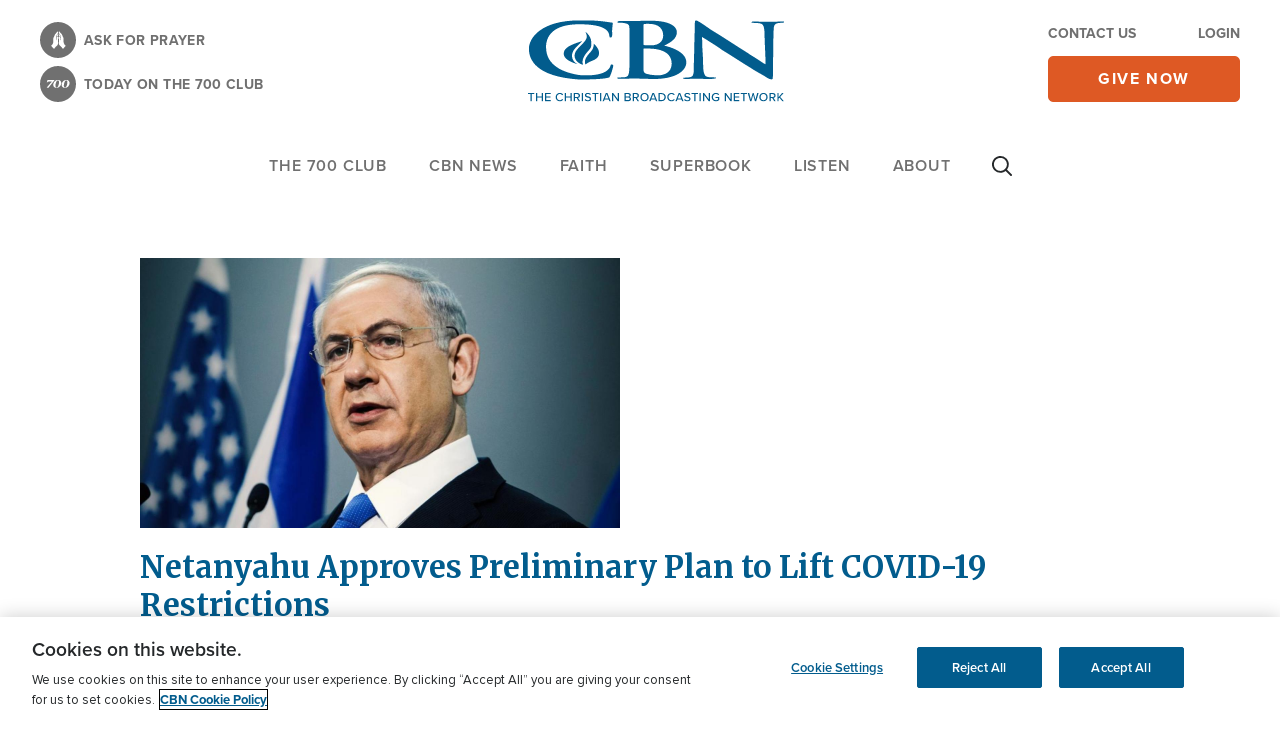

--- FILE ---
content_type: text/html; charset=utf-8
request_url: https://www.google.com/recaptcha/api2/aframe
body_size: 183
content:
<!DOCTYPE HTML><html><head><meta http-equiv="content-type" content="text/html; charset=UTF-8"></head><body><script nonce="6OFxnuwp1Xx4sW4cbIrbmg">/** Anti-fraud and anti-abuse applications only. See google.com/recaptcha */ try{var clients={'sodar':'https://pagead2.googlesyndication.com/pagead/sodar?'};window.addEventListener("message",function(a){try{if(a.source===window.parent){var b=JSON.parse(a.data);var c=clients[b['id']];if(c){var d=document.createElement('img');d.src=c+b['params']+'&rc='+(localStorage.getItem("rc::a")?sessionStorage.getItem("rc::b"):"");window.document.body.appendChild(d);sessionStorage.setItem("rc::e",parseInt(sessionStorage.getItem("rc::e")||0)+1);localStorage.setItem("rc::h",'1768855493273');}}}catch(b){}});window.parent.postMessage("_grecaptcha_ready", "*");}catch(b){}</script></body></html>

--- FILE ---
content_type: image/svg+xml
request_url: https://cbn.com/themes/custom/cbn_emulsify/images/cbn-logo-full.svg
body_size: 2550
content:
<svg id="a" xmlns="http://www.w3.org/2000/svg" width="137" height="44" viewBox="0 0 137.48 43.69">
  <title>The Christian Broadcasting Network</title>
<path d="M30.82,6.18s3.85,2.35,3.15,7.46c-.31,2.23-2.42,3.01-3.97,6.08-1.27,2.49-.44,4.21-.44,4.21,0,0-3.52-.66-4.41-3.85-1.39-5.02,7.76-8.13,6.27-12.44-.36-1.05-.6-1.45-.6-1.45" fill="#025c8d"/><path d="M27.04,13.22c.52-.54,1.43-1.28,2.01-2.09-2.31.83-7.12,2.17-8.98,4.39-.73.88-1.11,2.21-.74,3.44.75,2.46,5.2,4.17,7.22,4.58-1.5-.78-2.36-1.83-2.71-3.03-.95-3.18,1.34-5.38,3.2-7.29Z" fill="#025c8d"/><path d="M38.08,16.78c-.28-1.62-1.48-3.01-2.73-4.25,0-.01-.02-.01-.03-.02,0,.42-.03.86-.09,1.32-.23,1.63-1.16,2.68-2.06,3.69-.7.78-1.42,1.59-2.04,2.82-.91,1.79-.43,2.95-.41,3l.19.44c.46-.35,1.82-1.34,3.02-1.79,2.01-.74,4.74-1.9,4.15-5.22" fill="#025c8d"/><path d="M27.43,0c8.54,0,9.1.15,10.73.3,2.47.21,3.13.35,7.4.96-.08,1.36-.36,2.83-.39,4.19-.05,1.64.26,2.4-.17,3.37-.01.5-1.14.44-1.26.13-.07-2.91-1.59-6.88-16.31-6.88-14.25.02-17.74,6.58-17.74,12.37,0,9.93,9.28,13.7,17.74,15.04,4.54.41,15.62.6,16.96-5.36.3-.69,1.51-.34,1.38.52-.13.91-1.31,5.07-2.07,6.05-.73.39-3.8,1.21-16.27,1.21C4.15,30.33.5,21.21.5,15.26S7.27,0,27.43,0Z" fill="#025c8d"/><path d="M90.22,0c1.04-.11,7.09,4.46,8.29,5.18,6.61,4,12.6,8.11,19.36,12.31.28.17.81.6,1.1.78,1.68,1.02,3.21,2.03,4.88,3.07,1.23.76,2.22,1.73,3.71,2.33,0-4.78-.38-9.86-.49-14.41-.06-2.43.01-4.03-.45-5.77-.13-.49-.63-1.32-1.04-1.56-1.29-.75-3.89-.47-5.57-.69,0,0,.19-.58.39-.6,1.04-.11,2.11,0,2.98,0,3.28,0,6.69.29,9.97.04,1.19-.09,2.83-.1,4.14-.04-.04.03-.09.46-.09.52-1.83.25-4.18,0-4.96,1.3-.59.97-.49,2.55-.56,4.02-.3,6.33-.14,12.87-.34,19.18-.05,1.45.08,4.57-.13,5.83-.04.19-.4.22-.52.39-2.01-.3-2.88-1.27-4.27-2.07-1.77-1.02-3.43-1.92-5.18-2.98-.54-.33-1.28-.84-1.81-1.17-5.34-3.23-10.11-6.51-15.41-9.72-.45-.27-.99-.75-1.42-1.04-1.87-1.23-3.6-2.42-5.52-3.58-1.28-.77-2.41-1.65-3.8-2.38,0,3.52.17,7.14.43,10.54.2,2.7.02,5.23.35,7.86.09.74.69,2.36,1.17,2.72,1.19.9,3.77.51,5.57.78,0,.02,0,.38,0,.39-3.61.92-8.97-.05-13.08.26-1.37.1-3.21.19-4.59,0,.03-.03,0-.52,0-.52,1.79-.24,4.32.08,5.11-1.17.85-1.37.53-3.9.61-5.96.21-5.58.25-11.41.43-16.72.06-1.93-.09-4.12.13-5.83.09-.72-.04-1.23.65-1.3h0Z" fill="#025c8d"/><path d="M54.52,19.48c0,3.82,0,7.09-.33,8.84-.27,1.2-.6,2.12-1.94,2.28-.6.08-2.25.17-3.25.17-.8,0-1.07.12-1.07.33,0,.29.47.41,1.34.41,1.34,0,3.08-.08,4.63-.08,1.61-.04,3.08-.04,3.82-.04,1.01,0,3.01.04,5.02.12,1.94.04,3.89.12,4.69.12,12.32,0,17.59-4.58,17.59-9.02,0-4.85-6.41-7.82-11.9-8.98,3.68-1.83,6.83-3.86,6.83-7.26,0-2.2-2.14-6.22-14.27-6.22-2.28,0-4.89.12-8.17.12-1.34,0-4.16.1-7.71,0-1.33-.04-1.83.37-1.83.66s.49.31,1.26.31c.4,0,1.04-.01,1.58.07,2.21.29,3.44.64,3.58,2.05.13,1.33.13,2.49.13,8.8v7.3h0ZM61.99,2.63c0-.46.13-.62.6-.71.67-.08,1.27-.08,2.21-.08,5.76,0,7.8,2.9,7.8,6.34,0,2.63-1.76,5.43-7,5.27-1.54-.05-2.55-.04-3.15-.12-.27-.04-.47-.12-.47-.46V2.63h0ZM77.16,23.38c0,5.06-4.6,6.36-7.61,6.25-1.86-.07-3.4-.17-5.21-.63-2.14-.54-2.34-.98-2.34-3.72v-9.83c0-.21.13-.29.4-.29,1.01,0,1.68.01,2.88.04,6.76.15,11.88,2.46,11.88,8.18Z" fill="#025c8d"/><path d="M1.37,39.78H0v-.58h3.41v.58h-1.37v3.83h-.66v-3.83Z" fill="#025c8d"/><path d="M7.38,41.63h-2.45v1.97h-.66v-4.41h.66v1.85h2.45v-1.85h.66v4.41h-.66v-1.97Z" fill="#025c8d"/><path d="M9.18,39.2h2.98v.58h-2.31v1.29h2.27v.58h-2.27v1.37h2.31v.58h-2.98v-4.41Z" fill="#025c8d"/><path d="M14.84,41.4c0-1.35,1.01-2.28,2.27-2.28.87,0,1.42.41,1.76.93l-.57.3c-.23-.37-.67-.64-1.2-.64-.9,0-1.59.7-1.59,1.69s.69,1.69,1.59,1.69c.52,0,.96-.27,1.2-.64l.57.3c-.35.51-.89.93-1.76.93-1.26,0-2.27-.92-2.27-2.28Z" fill="#025c8d"/><path d="M22.81,41.63h-2.45v1.97h-.66v-4.41h.66v1.85h2.45v-1.85h.66v4.41h-.66v-1.97Z" fill="#025c8d"/><path d="M26.12,41.9h-.83v1.7h-.66v-4.41h1.87c.84,0,1.42.54,1.42,1.35s-.54,1.22-1.1,1.29l1.14,1.76h-.77l-1.06-1.7h0ZM26.4,39.78h-1.12v1.55h1.12c.48,0,.82-.31.82-.77s-.35-.77-.82-.77h0Z" fill="#025c8d"/><path d="M28.89,39.2h.66v4.41h-.66v-4.41Z" fill="#025c8d"/><path d="M30.81,42.47c.3.33.78.62,1.4.62.72,0,.97-.36.97-.68,0-.46-.5-.6-1.07-.74-.71-.19-1.54-.39-1.54-1.29,0-.73.64-1.26,1.57-1.26.68,0,1.22.22,1.61.61l-.38.49c-.34-.36-.8-.52-1.28-.52s-.83.25-.83.62c0,.4.48.52,1.03.66.73.19,1.57.42,1.57,1.35,0,.69-.48,1.33-1.68,1.33-.79,0-1.37-.29-1.75-.7l.38-.51h0Z" fill="#025c8d"/><path d="M35.81,39.78h-1.37v-.58h3.41v.58h-1.37v3.83h-.66v-3.83Z" fill="#025c8d"/><path d="M38.69,39.2h.66v4.41h-.66v-4.41Z" fill="#025c8d"/><path d="M43.31,42.69h-2.17l-.36.91h-.73l1.76-4.41h.83l1.76,4.41h-.73l-.36-.91ZM41.33,42.1h1.79l-.9-2.33-.89,2.33Z" fill="#025c8d"/><path d="M45.76,40.22v3.38h-.66v-4.41h.68l2.41,3.3v-3.3h.66v4.41h-.64l-2.45-3.38Z" fill="#025c8d"/><path d="M51.87,39.2h2.08c.79,0,1.25.48,1.25,1.12,0,.55-.37.92-.77,1.01.47.07.86.55.86,1.08,0,.69-.47,1.19-1.28,1.19h-2.13v-4.41ZM53.82,41.07c.45,0,.69-.28.69-.64s-.25-.65-.69-.65h-1.29v1.29h1.29ZM53.86,43.02c.47,0,.74-.26.74-.7,0-.36-.25-.68-.74-.68h-1.32v1.37h1.32Z" fill="#025c8d"/><path d="M57.76,41.9h-.83v1.7h-.66v-4.41h1.87c.85,0,1.42.54,1.42,1.35s-.54,1.22-1.1,1.29l1.14,1.76h-.77l-1.06-1.7ZM58.05,39.78h-1.12v1.55h1.12c.48,0,.82-.31.82-.77s-.35-.77-.82-.77h0Z" fill="#025c8d"/><path d="M62.58,39.12c1.32,0,2.23.97,2.23,2.28s-.91,2.28-2.23,2.28-2.23-.97-2.23-2.28.91-2.28,2.23-2.28ZM62.58,39.71c-.95,0-1.55.72-1.55,1.69s.6,1.69,1.55,1.69,1.55-.73,1.55-1.69-.61-1.69-1.55-1.69Z" fill="#025c8d"/><path d="M68.34,42.69h-2.17l-.36.91h-.73l1.76-4.41h.83l1.76,4.41h-.73l-.36-.91ZM66.36,42.1h1.79l-.9-2.33-.89,2.33Z" fill="#025c8d"/><path d="M70.12,39.2h1.58c1.38,0,2.3.94,2.3,2.21s-.92,2.2-2.3,2.2h-1.58v-4.41ZM71.7,43.02c1.02,0,1.61-.73,1.61-1.62s-.57-1.62-1.61-1.62h-.92v3.24h.92Z" fill="#025c8d"/><path d="M74.78,41.4c0-1.35,1.01-2.28,2.27-2.28.87,0,1.42.41,1.76.93l-.57.3c-.23-.37-.67-.64-1.2-.64-.9,0-1.59.7-1.59,1.69s.69,1.69,1.59,1.69c.52,0,.96-.27,1.2-.64l.57.3c-.35.51-.89.93-1.76.93-1.26,0-2.27-.92-2.27-2.28Z" fill="#025c8d"/><path d="M82.42,42.69h-2.17l-.36.91h-.73l1.76-4.41h.83l1.76,4.41h-.73l-.36-.91h0ZM80.44,42.1h1.79l-.9-2.33-.89,2.33Z" fill="#025c8d"/><path d="M84.23,42.47c.3.33.78.62,1.4.62.72,0,.97-.36.97-.68,0-.46-.5-.6-1.07-.74-.71-.19-1.54-.39-1.54-1.29,0-.73.64-1.26,1.57-1.26.68,0,1.22.22,1.61.61l-.38.49c-.34-.36-.8-.52-1.28-.52s-.83.25-.83.62c0,.4.48.52,1.03.66.73.19,1.57.42,1.57,1.35,0,.69-.48,1.33-1.68,1.33-.79,0-1.37-.29-1.75-.7l.38-.51h0Z" fill="#025c8d"/><path d="M89.23,39.78h-1.37v-.58h3.41v.58h-1.37v3.83h-.66v-3.83Z" fill="#025c8d"/><path d="M92.11,39.2h.66v4.41h-.66v-4.41Z" fill="#025c8d"/><path d="M94.59,40.22v3.38h-.66v-4.41h.68l2.41,3.3v-3.3h.66v4.41h-.64l-2.45-3.38Z" fill="#025c8d"/><path d="M100.94,39.12c.83,0,1.38.38,1.75.87l-.54.31c-.25-.34-.7-.6-1.21-.6-.92,0-1.61.7-1.61,1.69s.69,1.7,1.61,1.7c.49,0,.91-.24,1.12-.44v-.79h-1.42v-.58h2.08v1.62c-.43.47-1.04.78-1.79.78-1.27,0-2.3-.91-2.3-2.29s1.03-2.28,2.3-2.28h0Z" fill="#025c8d"/><path d="M106.28,40.22v3.38h-.66v-4.41h.68l2.41,3.3v-3.3h.66v4.41h-.65l-2.45-3.38Z" fill="#025c8d"/><path d="M110.52,39.2h2.98v.58h-2.31v1.29h2.27v.58h-2.27v1.37h2.31v.58h-2.98v-4.41Z" fill="#025c8d"/><path d="M115.57,39.78h-1.37v-.58h3.41v.58h-1.37v3.83h-.66v-3.83Z" fill="#025c8d"/><path d="M120.92,40.2l-.92,3.4h-.71l-1.27-4.41h.75l.92,3.54.97-3.54h.54l.96,3.54.92-3.54h.74l-1.26,4.41h-.71l-.92-3.4Z" fill="#025c8d"/><path d="M126.46,39.12c1.32,0,2.23.97,2.23,2.28s-.91,2.28-2.23,2.28-2.23-.97-2.23-2.28.91-2.28,2.23-2.28ZM126.46,39.71c-.95,0-1.55.72-1.55,1.69s.6,1.69,1.55,1.69,1.55-.73,1.55-1.69-.61-1.69-1.55-1.69Z" fill="#025c8d"/><path d="M131.15,41.9h-.83v1.7h-.66v-4.41h1.87c.85,0,1.42.54,1.42,1.35s-.54,1.22-1.1,1.29l1.14,1.76h-.77l-1.06-1.7h0ZM131.44,39.78h-1.12v1.55h1.12c.48,0,.82-.31.82-.77s-.35-.77-.82-.77h0Z" fill="#025c8d"/><path d="M135.01,41.69l-.42.47v1.45h-.66v-4.41h.66v2.19l1.85-2.19h.82l-1.83,2.09,1.97,2.32h-.82l-1.58-1.92Z" fill="#025c8d"/>
</svg>